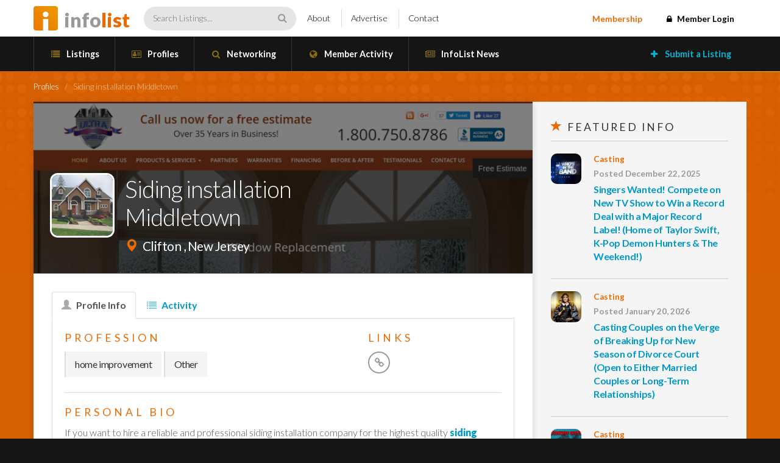

--- FILE ---
content_type: text/html; charset=UTF-8
request_url: https://infolist.com/profile/siding-installation-middletown/
body_size: 13878
content:
<!DOCTYPE html>
<html lang="en-US" class="no-js">

<head>
	<meta charset="UTF-8">
	<meta name="viewport" content="width=device-width, initial-scale=1">
	<meta name="google-site-verification" content="UVjJRqfEw0d2e53Pbe8lIy0O9HLVk4_9PeTSCb90P0I" />
	<link rel="profile" href="http://gmpg.org/xfn/11">

	
	<!-- Favicons -->
	<link rel="apple-touch-icon" sizes="57x57" href="https://infolist.com/apple-icon-57x57.png">
	<link rel="apple-touch-icon" sizes="60x60" href="https://infolist.com/apple-icon-60x60.png">
	<link rel="apple-touch-icon" sizes="72x72" href="https://infolist.com/apple-icon-72x72.png">
	<link rel="apple-touch-icon" sizes="76x76" href="https://infolist.com/apple-icon-76x76.png">
	<link rel="apple-touch-icon" sizes="114x114" href="https://infolist.com/apple-icon-114x114.png">
	<link rel="apple-touch-icon" sizes="120x120" href="https://infolist.com/apple-icon-120x120.png">
	<link rel="apple-touch-icon" sizes="144x144" href="https://infolist.com/apple-icon-144x144.png">
	<link rel="apple-touch-icon" sizes="152x152" href="https://infolist.com/apple-icon-152x152.png">
	<link rel="apple-touch-icon" sizes="180x180" href="https://infolist.com/apple-icon-180x180.png">
	<link rel="icon" type="image/png" sizes="192x192" href="https://infolist.com/android-icon-192x192.png">
	<link rel="icon" type="image/png" sizes="32x32" href="https://infolist.com/favicon-32x32.png">
	<link rel="icon" type="image/png" sizes="96x96" href="https://infolist.com/favicon-96x96.png">
	<link rel="icon" type="image/png" sizes="16x16" href="https://infolist.com/favicon-16x16.png">
	<link rel="manifest" href="https://infolist.com/manifest.json">
	<meta name="msapplication-TileColor" content="#ffffff">
	<meta name="msapplication-TileImage" content="https://infolist.com/ms-icon-144x144.png">
	<meta name="theme-color" content="#ffffff">

	<link href="https://infolist.com/wp-content/themes/infolist/css/bootstrap.min.css" rel="stylesheet">
	<link href="https://infolist.com/wp-content/themes/infolist/css/magnific-popup.css" rel="stylesheet">
	<link href="https://infolist.com/wp-content/themes/infolist/css/flaticon.css" rel="stylesheet">

	<link href="https://fonts.googleapis.com/css?family=Lato:100,300,400,700,900" rel="stylesheet">
	<link href="https://netdna.bootstrapcdn.com/font-awesome/4.7.0/css/font-awesome.css" rel="stylesheet">

	<!-- HTML5 Shim and Respond.js IE8 support of HTML5 elements and media queries -->
	<!-- WARNING: Respond.js doesn't work if you view the page via file:// -->
	<!--[if lt IE 9]>
	    <script src="https://oss.maxcdn.com/libs/html5shiv/3.7.0/html5shiv.js"></script>
	    <script src="https://oss.maxcdn.com/libs/respond.js/1.3.0/respond.min.js"></script>
	<![endif]-->

	<!-- Include JS in header to avoid plugin conflicts -->
	<script type="text/javascript" src="https://code.jquery.com/jquery.js"></script>
	<script type="text/javascript" src="https://infolist.com/wp-content/themes/infolist/js/bootstrap.min.js"></script>
	<script type="text/javascript" src="https://infolist.com/wp-content/themes/infolist/js/jquery.cycle2.min.js"></script>
	<script type="text/javascript" src="https://infolist.com/wp-content/themes/infolist/js/jquery.cycle2.swipe.min.js"></script>
	<script type="text/javascript" src="https://infolist.com/wp-content/themes/infolist/js/jquery.cycle2.video.min.js"></script>
	<script type="text/javascript" src="https://infolist.com/wp-content/themes/infolist/js/jquery.magnific-popup.min.js"></script>
	<script type="text/javascript" src="https://infolist.com/wp-content/themes/infolist/js/infolist.js"></script>

	
	<!-- MAIN WP Head hook -->
	<script>(function(html){html.className = html.className.replace(/\bno-js\b/,'js')})(document.documentElement);</script>
<meta name='robots' content='index, follow, max-image-preview:large, max-snippet:-1, max-video-preview:-1' />

	<!-- This site is optimized with the Yoast SEO plugin v22.7 - https://yoast.com/wordpress/plugins/seo/ -->
	<title>Siding installation Middletown - InfoList</title>
	<link rel="canonical" href="https://infolist.com/profile/siding-installation-middletown/" />
	<meta property="og:locale" content="en_US" />
	<meta property="og:type" content="article" />
	<meta property="og:title" content="Siding installation Middletown - InfoList" />
	<meta property="og:url" content="https://infolist.com/profile/siding-installation-middletown/" />
	<meta property="og:site_name" content="InfoList" />
	<meta property="article:modified_time" content="2019-07-09T06:13:28+00:00" />
	<meta name="twitter:card" content="summary_large_image" />
	<script type="application/ld+json" class="yoast-schema-graph">{"@context":"https://schema.org","@graph":[{"@type":"WebPage","@id":"https://infolist.com/profile/siding-installation-middletown/","url":"https://infolist.com/profile/siding-installation-middletown/","name":"Siding installation Middletown - InfoList","isPartOf":{"@id":"https://infolist.com/#website"},"datePublished":"2019-05-16T12:29:45+00:00","dateModified":"2019-07-09T06:13:28+00:00","breadcrumb":{"@id":"https://infolist.com/profile/siding-installation-middletown/#breadcrumb"},"inLanguage":"en-US","potentialAction":[{"@type":"ReadAction","target":["https://infolist.com/profile/siding-installation-middletown/"]}]},{"@type":"BreadcrumbList","@id":"https://infolist.com/profile/siding-installation-middletown/#breadcrumb","itemListElement":[{"@type":"ListItem","position":1,"name":"Home","item":"https://infolist.com/"},{"@type":"ListItem","position":2,"name":"Profiles","item":"https://infolist.com/profile/"},{"@type":"ListItem","position":3,"name":"Siding installation Middletown"}]},{"@type":"WebSite","@id":"https://infolist.com/#website","url":"https://infolist.com/","name":"InfoList","description":"Entertainment Industry Opportunities, Events and Information","potentialAction":[{"@type":"SearchAction","target":{"@type":"EntryPoint","urlTemplate":"https://infolist.com/?s={search_term_string}"},"query-input":"required name=search_term_string"}],"inLanguage":"en-US"}]}</script>
	<!-- / Yoast SEO plugin. -->


<link rel='dns-prefetch' href='//js.stripe.com' />
<link rel='dns-prefetch' href='//fonts.googleapis.com' />
<link rel="alternate" type="application/rss+xml" title="InfoList &raquo; Feed" href="https://infolist.com/feed/" />
<link rel="alternate" type="application/rss+xml" title="InfoList &raquo; Comments Feed" href="https://infolist.com/comments/feed/" />
<script type="text/javascript">
/* <![CDATA[ */
window._wpemojiSettings = {"baseUrl":"https:\/\/s.w.org\/images\/core\/emoji\/15.0.3\/72x72\/","ext":".png","svgUrl":"https:\/\/s.w.org\/images\/core\/emoji\/15.0.3\/svg\/","svgExt":".svg","source":{"concatemoji":"https:\/\/infolist.com\/wp-includes\/js\/wp-emoji-release.min.js?ver=6.5.7"}};
/*! This file is auto-generated */
!function(i,n){var o,s,e;function c(e){try{var t={supportTests:e,timestamp:(new Date).valueOf()};sessionStorage.setItem(o,JSON.stringify(t))}catch(e){}}function p(e,t,n){e.clearRect(0,0,e.canvas.width,e.canvas.height),e.fillText(t,0,0);var t=new Uint32Array(e.getImageData(0,0,e.canvas.width,e.canvas.height).data),r=(e.clearRect(0,0,e.canvas.width,e.canvas.height),e.fillText(n,0,0),new Uint32Array(e.getImageData(0,0,e.canvas.width,e.canvas.height).data));return t.every(function(e,t){return e===r[t]})}function u(e,t,n){switch(t){case"flag":return n(e,"\ud83c\udff3\ufe0f\u200d\u26a7\ufe0f","\ud83c\udff3\ufe0f\u200b\u26a7\ufe0f")?!1:!n(e,"\ud83c\uddfa\ud83c\uddf3","\ud83c\uddfa\u200b\ud83c\uddf3")&&!n(e,"\ud83c\udff4\udb40\udc67\udb40\udc62\udb40\udc65\udb40\udc6e\udb40\udc67\udb40\udc7f","\ud83c\udff4\u200b\udb40\udc67\u200b\udb40\udc62\u200b\udb40\udc65\u200b\udb40\udc6e\u200b\udb40\udc67\u200b\udb40\udc7f");case"emoji":return!n(e,"\ud83d\udc26\u200d\u2b1b","\ud83d\udc26\u200b\u2b1b")}return!1}function f(e,t,n){var r="undefined"!=typeof WorkerGlobalScope&&self instanceof WorkerGlobalScope?new OffscreenCanvas(300,150):i.createElement("canvas"),a=r.getContext("2d",{willReadFrequently:!0}),o=(a.textBaseline="top",a.font="600 32px Arial",{});return e.forEach(function(e){o[e]=t(a,e,n)}),o}function t(e){var t=i.createElement("script");t.src=e,t.defer=!0,i.head.appendChild(t)}"undefined"!=typeof Promise&&(o="wpEmojiSettingsSupports",s=["flag","emoji"],n.supports={everything:!0,everythingExceptFlag:!0},e=new Promise(function(e){i.addEventListener("DOMContentLoaded",e,{once:!0})}),new Promise(function(t){var n=function(){try{var e=JSON.parse(sessionStorage.getItem(o));if("object"==typeof e&&"number"==typeof e.timestamp&&(new Date).valueOf()<e.timestamp+604800&&"object"==typeof e.supportTests)return e.supportTests}catch(e){}return null}();if(!n){if("undefined"!=typeof Worker&&"undefined"!=typeof OffscreenCanvas&&"undefined"!=typeof URL&&URL.createObjectURL&&"undefined"!=typeof Blob)try{var e="postMessage("+f.toString()+"("+[JSON.stringify(s),u.toString(),p.toString()].join(",")+"));",r=new Blob([e],{type:"text/javascript"}),a=new Worker(URL.createObjectURL(r),{name:"wpTestEmojiSupports"});return void(a.onmessage=function(e){c(n=e.data),a.terminate(),t(n)})}catch(e){}c(n=f(s,u,p))}t(n)}).then(function(e){for(var t in e)n.supports[t]=e[t],n.supports.everything=n.supports.everything&&n.supports[t],"flag"!==t&&(n.supports.everythingExceptFlag=n.supports.everythingExceptFlag&&n.supports[t]);n.supports.everythingExceptFlag=n.supports.everythingExceptFlag&&!n.supports.flag,n.DOMReady=!1,n.readyCallback=function(){n.DOMReady=!0}}).then(function(){return e}).then(function(){var e;n.supports.everything||(n.readyCallback(),(e=n.source||{}).concatemoji?t(e.concatemoji):e.wpemoji&&e.twemoji&&(t(e.twemoji),t(e.wpemoji)))}))}((window,document),window._wpemojiSettings);
/* ]]> */
</script>
<style id='wp-emoji-styles-inline-css' type='text/css'>

	img.wp-smiley, img.emoji {
		display: inline !important;
		border: none !important;
		box-shadow: none !important;
		height: 1em !important;
		width: 1em !important;
		margin: 0 0.07em !important;
		vertical-align: -0.1em !important;
		background: none !important;
		padding: 0 !important;
	}
</style>
<link rel='stylesheet' id='wp-block-library-css' href='https://infolist.com/wp-includes/css/dist/block-library/style.min.css?ver=1.0' type='text/css' media='all' />
<style id='bp-login-form-style-inline-css' type='text/css'>
.widget_bp_core_login_widget .bp-login-widget-user-avatar{float:left}.widget_bp_core_login_widget .bp-login-widget-user-links{margin-left:70px}#bp-login-widget-form label{display:block;font-weight:600;margin:15px 0 5px;width:auto}#bp-login-widget-form input[type=password],#bp-login-widget-form input[type=text]{background-color:#fafafa;border:1px solid #d6d6d6;border-radius:0;font:inherit;font-size:100%;padding:.5em;width:100%}#bp-login-widget-form .bp-login-widget-register-link,#bp-login-widget-form .login-submit{display:inline;width:-moz-fit-content;width:fit-content}#bp-login-widget-form .bp-login-widget-register-link{margin-left:1em}#bp-login-widget-form .bp-login-widget-register-link a{filter:invert(1)}#bp-login-widget-form .bp-login-widget-pwd-link{font-size:80%}

</style>
<style id='bp-member-style-inline-css' type='text/css'>
[data-type="bp/member"] input.components-placeholder__input{border:1px solid #757575;border-radius:2px;flex:1 1 auto;padding:6px 8px}.bp-block-member{position:relative}.bp-block-member .member-content{display:flex}.bp-block-member .user-nicename{display:block}.bp-block-member .user-nicename a{border:none;color:currentColor;text-decoration:none}.bp-block-member .bp-profile-button{width:100%}.bp-block-member .bp-profile-button a.button{bottom:10px;display:inline-block;margin:18px 0 0;position:absolute;right:0}.bp-block-member.has-cover .item-header-avatar,.bp-block-member.has-cover .member-content,.bp-block-member.has-cover .member-description{z-index:2}.bp-block-member.has-cover .member-content,.bp-block-member.has-cover .member-description{padding-top:75px}.bp-block-member.has-cover .bp-member-cover-image{background-color:#c5c5c5;background-position:top;background-repeat:no-repeat;background-size:cover;border:0;display:block;height:150px;left:0;margin:0;padding:0;position:absolute;top:0;width:100%;z-index:1}.bp-block-member img.avatar{height:auto;width:auto}.bp-block-member.avatar-none .item-header-avatar{display:none}.bp-block-member.avatar-none.has-cover{min-height:200px}.bp-block-member.avatar-full{min-height:150px}.bp-block-member.avatar-full .item-header-avatar{width:180px}.bp-block-member.avatar-thumb .member-content{align-items:center;min-height:50px}.bp-block-member.avatar-thumb .item-header-avatar{width:70px}.bp-block-member.avatar-full.has-cover{min-height:300px}.bp-block-member.avatar-full.has-cover .item-header-avatar{width:200px}.bp-block-member.avatar-full.has-cover img.avatar{background:hsla(0,0%,100%,.8);border:2px solid #fff;margin-left:20px}.bp-block-member.avatar-thumb.has-cover .item-header-avatar{padding-top:75px}.entry .entry-content .bp-block-member .user-nicename a{border:none;color:currentColor;text-decoration:none}

</style>
<style id='bp-members-style-inline-css' type='text/css'>
[data-type="bp/members"] .components-placeholder.is-appender{min-height:0}[data-type="bp/members"] .components-placeholder.is-appender .components-placeholder__label:empty{display:none}[data-type="bp/members"] .components-placeholder input.components-placeholder__input{border:1px solid #757575;border-radius:2px;flex:1 1 auto;padding:6px 8px}[data-type="bp/members"].avatar-none .member-description{width:calc(100% - 44px)}[data-type="bp/members"].avatar-full .member-description{width:calc(100% - 224px)}[data-type="bp/members"].avatar-thumb .member-description{width:calc(100% - 114px)}[data-type="bp/members"] .member-content{position:relative}[data-type="bp/members"] .member-content .is-right{position:absolute;right:2px;top:2px}[data-type="bp/members"] .columns-2 .member-content .member-description,[data-type="bp/members"] .columns-3 .member-content .member-description,[data-type="bp/members"] .columns-4 .member-content .member-description{padding-left:44px;width:calc(100% - 44px)}[data-type="bp/members"] .columns-3 .is-right{right:-10px}[data-type="bp/members"] .columns-4 .is-right{right:-50px}.bp-block-members.is-grid{display:flex;flex-wrap:wrap;padding:0}.bp-block-members.is-grid .member-content{margin:0 1.25em 1.25em 0;width:100%}@media(min-width:600px){.bp-block-members.columns-2 .member-content{width:calc(50% - .625em)}.bp-block-members.columns-2 .member-content:nth-child(2n){margin-right:0}.bp-block-members.columns-3 .member-content{width:calc(33.33333% - .83333em)}.bp-block-members.columns-3 .member-content:nth-child(3n){margin-right:0}.bp-block-members.columns-4 .member-content{width:calc(25% - .9375em)}.bp-block-members.columns-4 .member-content:nth-child(4n){margin-right:0}}.bp-block-members .member-content{display:flex;flex-direction:column;padding-bottom:1em;text-align:center}.bp-block-members .member-content .item-header-avatar,.bp-block-members .member-content .member-description{width:100%}.bp-block-members .member-content .item-header-avatar{margin:0 auto}.bp-block-members .member-content .item-header-avatar img.avatar{display:inline-block}@media(min-width:600px){.bp-block-members .member-content{flex-direction:row;text-align:left}.bp-block-members .member-content .item-header-avatar,.bp-block-members .member-content .member-description{width:auto}.bp-block-members .member-content .item-header-avatar{margin:0}}.bp-block-members .member-content .user-nicename{display:block}.bp-block-members .member-content .user-nicename a{border:none;color:currentColor;text-decoration:none}.bp-block-members .member-content time{color:#767676;display:block;font-size:80%}.bp-block-members.avatar-none .item-header-avatar{display:none}.bp-block-members.avatar-full{min-height:190px}.bp-block-members.avatar-full .item-header-avatar{width:180px}.bp-block-members.avatar-thumb .member-content{min-height:80px}.bp-block-members.avatar-thumb .item-header-avatar{width:70px}.bp-block-members.columns-2 .member-content,.bp-block-members.columns-3 .member-content,.bp-block-members.columns-4 .member-content{display:block;text-align:center}.bp-block-members.columns-2 .member-content .item-header-avatar,.bp-block-members.columns-3 .member-content .item-header-avatar,.bp-block-members.columns-4 .member-content .item-header-avatar{margin:0 auto}.bp-block-members img.avatar{height:auto;max-width:-moz-fit-content;max-width:fit-content;width:auto}.bp-block-members .member-content.has-activity{align-items:center}.bp-block-members .member-content.has-activity .item-header-avatar{padding-right:1em}.bp-block-members .member-content.has-activity .wp-block-quote{margin-bottom:0;text-align:left}.bp-block-members .member-content.has-activity .wp-block-quote cite a,.entry .entry-content .bp-block-members .user-nicename a{border:none;color:currentColor;text-decoration:none}

</style>
<style id='bp-dynamic-members-style-inline-css' type='text/css'>
.bp-dynamic-block-container .item-options{font-size:.5em;margin:0 0 1em;padding:1em 0}.bp-dynamic-block-container .item-options a.selected{font-weight:600}.bp-dynamic-block-container ul.item-list{list-style:none;margin:1em 0;padding-left:0}.bp-dynamic-block-container ul.item-list li{margin-bottom:1em}.bp-dynamic-block-container ul.item-list li:after,.bp-dynamic-block-container ul.item-list li:before{content:" ";display:table}.bp-dynamic-block-container ul.item-list li:after{clear:both}.bp-dynamic-block-container ul.item-list li .item-avatar{float:left;width:60px}.bp-dynamic-block-container ul.item-list li .item{margin-left:70px}

</style>
<style id='bp-online-members-style-inline-css' type='text/css'>
.widget_bp_core_whos_online_widget .avatar-block,[data-type="bp/online-members"] .avatar-block{display:flex;flex-flow:row wrap}.widget_bp_core_whos_online_widget .avatar-block img,[data-type="bp/online-members"] .avatar-block img{margin:.5em}

</style>
<style id='bp-active-members-style-inline-css' type='text/css'>
.widget_bp_core_recently_active_widget .avatar-block,[data-type="bp/active-members"] .avatar-block{display:flex;flex-flow:row wrap}.widget_bp_core_recently_active_widget .avatar-block img,[data-type="bp/active-members"] .avatar-block img{margin:.5em}

</style>
<style id='bp-latest-activities-style-inline-css' type='text/css'>
.bp-latest-activities .components-flex.components-select-control select[multiple]{height:auto;padding:0 8px}.bp-latest-activities .components-flex.components-select-control select[multiple]+.components-input-control__suffix svg{display:none}.bp-latest-activities-block a,.entry .entry-content .bp-latest-activities-block a{border:none;text-decoration:none}.bp-latest-activities-block .activity-list.item-list blockquote{border:none;padding:0}.bp-latest-activities-block .activity-list.item-list blockquote .activity-item:not(.mini){box-shadow:1px 0 4px rgba(0,0,0,.15);padding:0 1em;position:relative}.bp-latest-activities-block .activity-list.item-list blockquote .activity-item:not(.mini):after,.bp-latest-activities-block .activity-list.item-list blockquote .activity-item:not(.mini):before{border-color:transparent;border-style:solid;content:"";display:block;height:0;left:15px;position:absolute;width:0}.bp-latest-activities-block .activity-list.item-list blockquote .activity-item:not(.mini):before{border-top-color:rgba(0,0,0,.15);border-width:9px;bottom:-18px;left:14px}.bp-latest-activities-block .activity-list.item-list blockquote .activity-item:not(.mini):after{border-top-color:#fff;border-width:8px;bottom:-16px}.bp-latest-activities-block .activity-list.item-list blockquote .activity-item.mini .avatar{display:inline-block;height:20px;margin-right:2px;vertical-align:middle;width:20px}.bp-latest-activities-block .activity-list.item-list footer{align-items:center;display:flex}.bp-latest-activities-block .activity-list.item-list footer img.avatar{border:none;display:inline-block;margin-right:.5em}.bp-latest-activities-block .activity-list.item-list footer .activity-time-since{font-size:90%}.bp-latest-activities-block .widget-error{border-left:4px solid #0b80a4;box-shadow:1px 0 4px rgba(0,0,0,.15)}.bp-latest-activities-block .widget-error p{padding:0 1em}

</style>
<style id='bp-friends-style-inline-css' type='text/css'>
.bp-dynamic-block-container .item-options{font-size:.5em;margin:0 0 1em;padding:1em 0}.bp-dynamic-block-container .item-options a.selected{font-weight:600}.bp-dynamic-block-container ul.item-list{list-style:none;margin:1em 0;padding-left:0}.bp-dynamic-block-container ul.item-list li{margin-bottom:1em}.bp-dynamic-block-container ul.item-list li:after,.bp-dynamic-block-container ul.item-list li:before{content:" ";display:table}.bp-dynamic-block-container ul.item-list li:after{clear:both}.bp-dynamic-block-container ul.item-list li .item-avatar{float:left;width:60px}.bp-dynamic-block-container ul.item-list li .item{margin-left:70px}

</style>
<style id='bp-sitewide-notices-style-inline-css' type='text/css'>
.bp-sitewide-notice-block .bp-screen-reader-text,[data-type="bp/sitewide-notices"] .bp-screen-reader-text{clip:rect(0 0 0 0);word-wrap:normal!important;border:0;height:1px;margin:-1px;overflow:hidden;padding:0;position:absolute;width:1px}.bp-sitewide-notice-block [data-bp-tooltip]:after,[data-type="bp/sitewide-notices"] [data-bp-tooltip]:after{word-wrap:break-word;background-color:#fff;border:1px solid #737373;border-radius:1px;box-shadow:4px 4px 8px rgba(0,0,0,.2);color:#333;content:attr(data-bp-tooltip);display:none;font-family:Helvetica Neue,Helvetica,Arial,san-serif;font-size:12px;font-weight:400;letter-spacing:normal;line-height:1.25;max-width:200px;opacity:0;padding:5px 8px;pointer-events:none;position:absolute;text-shadow:none;text-transform:none;transform:translateZ(0);transition:all 1.5s ease;visibility:hidden;white-space:nowrap;z-index:100000}.bp-sitewide-notice-block .bp-tooltip:after,[data-type="bp/sitewide-notices"] .bp-tooltip:after{left:50%;margin-top:7px;top:110%;transform:translate(-50%)}.bp-sitewide-notice-block{border-left:4px solid #ff853c;padding-left:1em;position:relative}.bp-sitewide-notice-block h2:before{background:none;border:none}.bp-sitewide-notice-block .dismiss-notice{background-color:transparent;border:1px solid #ff853c;color:#ff853c;display:block;padding:.2em .5em;position:absolute;right:.5em;top:.5em;width:-moz-fit-content;width:fit-content}.bp-sitewide-notice-block .dismiss-notice:hover{background-color:#ff853c;color:#fff}

</style>
<style id='restrict-content-pro-content-upgrade-redirect-style-inline-css' type='text/css'>
.wp-block-restrict-content-pro-content-upgrade-redirect .wp-block-button__width-25{width:calc(25% - .5rem)}.wp-block-restrict-content-pro-content-upgrade-redirect .wp-block-button__width-25 .wp-block-button__link{width:100%}.wp-block-restrict-content-pro-content-upgrade-redirect .wp-block-button__width-50{width:calc(50% - .5rem)}.wp-block-restrict-content-pro-content-upgrade-redirect .wp-block-button__width-50 .wp-block-button__link{width:100%}.wp-block-restrict-content-pro-content-upgrade-redirect .wp-block-button__width-75{width:calc(75% - .5rem)}.wp-block-restrict-content-pro-content-upgrade-redirect .wp-block-button__width-75 .wp-block-button__link{width:100%}.wp-block-restrict-content-pro-content-upgrade-redirect .wp-block-button__width-100{margin-right:0;width:100%}.wp-block-restrict-content-pro-content-upgrade-redirect .wp-block-button__width-100 .wp-block-button__link{width:100%}

</style>
<style id='classic-theme-styles-inline-css' type='text/css'>
/*! This file is auto-generated */
.wp-block-button__link{color:#fff;background-color:#32373c;border-radius:9999px;box-shadow:none;text-decoration:none;padding:calc(.667em + 2px) calc(1.333em + 2px);font-size:1.125em}.wp-block-file__button{background:#32373c;color:#fff;text-decoration:none}
</style>
<style id='global-styles-inline-css' type='text/css'>
body{--wp--preset--color--black: #000000;--wp--preset--color--cyan-bluish-gray: #abb8c3;--wp--preset--color--white: #ffffff;--wp--preset--color--pale-pink: #f78da7;--wp--preset--color--vivid-red: #cf2e2e;--wp--preset--color--luminous-vivid-orange: #ff6900;--wp--preset--color--luminous-vivid-amber: #fcb900;--wp--preset--color--light-green-cyan: #7bdcb5;--wp--preset--color--vivid-green-cyan: #00d084;--wp--preset--color--pale-cyan-blue: #8ed1fc;--wp--preset--color--vivid-cyan-blue: #0693e3;--wp--preset--color--vivid-purple: #9b51e0;--wp--preset--gradient--vivid-cyan-blue-to-vivid-purple: linear-gradient(135deg,rgba(6,147,227,1) 0%,rgb(155,81,224) 100%);--wp--preset--gradient--light-green-cyan-to-vivid-green-cyan: linear-gradient(135deg,rgb(122,220,180) 0%,rgb(0,208,130) 100%);--wp--preset--gradient--luminous-vivid-amber-to-luminous-vivid-orange: linear-gradient(135deg,rgba(252,185,0,1) 0%,rgba(255,105,0,1) 100%);--wp--preset--gradient--luminous-vivid-orange-to-vivid-red: linear-gradient(135deg,rgba(255,105,0,1) 0%,rgb(207,46,46) 100%);--wp--preset--gradient--very-light-gray-to-cyan-bluish-gray: linear-gradient(135deg,rgb(238,238,238) 0%,rgb(169,184,195) 100%);--wp--preset--gradient--cool-to-warm-spectrum: linear-gradient(135deg,rgb(74,234,220) 0%,rgb(151,120,209) 20%,rgb(207,42,186) 40%,rgb(238,44,130) 60%,rgb(251,105,98) 80%,rgb(254,248,76) 100%);--wp--preset--gradient--blush-light-purple: linear-gradient(135deg,rgb(255,206,236) 0%,rgb(152,150,240) 100%);--wp--preset--gradient--blush-bordeaux: linear-gradient(135deg,rgb(254,205,165) 0%,rgb(254,45,45) 50%,rgb(107,0,62) 100%);--wp--preset--gradient--luminous-dusk: linear-gradient(135deg,rgb(255,203,112) 0%,rgb(199,81,192) 50%,rgb(65,88,208) 100%);--wp--preset--gradient--pale-ocean: linear-gradient(135deg,rgb(255,245,203) 0%,rgb(182,227,212) 50%,rgb(51,167,181) 100%);--wp--preset--gradient--electric-grass: linear-gradient(135deg,rgb(202,248,128) 0%,rgb(113,206,126) 100%);--wp--preset--gradient--midnight: linear-gradient(135deg,rgb(2,3,129) 0%,rgb(40,116,252) 100%);--wp--preset--font-size--small: 13px;--wp--preset--font-size--medium: 20px;--wp--preset--font-size--large: 36px;--wp--preset--font-size--x-large: 42px;--wp--preset--spacing--20: 0.44rem;--wp--preset--spacing--30: 0.67rem;--wp--preset--spacing--40: 1rem;--wp--preset--spacing--50: 1.5rem;--wp--preset--spacing--60: 2.25rem;--wp--preset--spacing--70: 3.38rem;--wp--preset--spacing--80: 5.06rem;--wp--preset--shadow--natural: 6px 6px 9px rgba(0, 0, 0, 0.2);--wp--preset--shadow--deep: 12px 12px 50px rgba(0, 0, 0, 0.4);--wp--preset--shadow--sharp: 6px 6px 0px rgba(0, 0, 0, 0.2);--wp--preset--shadow--outlined: 6px 6px 0px -3px rgba(255, 255, 255, 1), 6px 6px rgba(0, 0, 0, 1);--wp--preset--shadow--crisp: 6px 6px 0px rgba(0, 0, 0, 1);}:where(.is-layout-flex){gap: 0.5em;}:where(.is-layout-grid){gap: 0.5em;}body .is-layout-flex{display: flex;}body .is-layout-flex{flex-wrap: wrap;align-items: center;}body .is-layout-flex > *{margin: 0;}body .is-layout-grid{display: grid;}body .is-layout-grid > *{margin: 0;}:where(.wp-block-columns.is-layout-flex){gap: 2em;}:where(.wp-block-columns.is-layout-grid){gap: 2em;}:where(.wp-block-post-template.is-layout-flex){gap: 1.25em;}:where(.wp-block-post-template.is-layout-grid){gap: 1.25em;}.has-black-color{color: var(--wp--preset--color--black) !important;}.has-cyan-bluish-gray-color{color: var(--wp--preset--color--cyan-bluish-gray) !important;}.has-white-color{color: var(--wp--preset--color--white) !important;}.has-pale-pink-color{color: var(--wp--preset--color--pale-pink) !important;}.has-vivid-red-color{color: var(--wp--preset--color--vivid-red) !important;}.has-luminous-vivid-orange-color{color: var(--wp--preset--color--luminous-vivid-orange) !important;}.has-luminous-vivid-amber-color{color: var(--wp--preset--color--luminous-vivid-amber) !important;}.has-light-green-cyan-color{color: var(--wp--preset--color--light-green-cyan) !important;}.has-vivid-green-cyan-color{color: var(--wp--preset--color--vivid-green-cyan) !important;}.has-pale-cyan-blue-color{color: var(--wp--preset--color--pale-cyan-blue) !important;}.has-vivid-cyan-blue-color{color: var(--wp--preset--color--vivid-cyan-blue) !important;}.has-vivid-purple-color{color: var(--wp--preset--color--vivid-purple) !important;}.has-black-background-color{background-color: var(--wp--preset--color--black) !important;}.has-cyan-bluish-gray-background-color{background-color: var(--wp--preset--color--cyan-bluish-gray) !important;}.has-white-background-color{background-color: var(--wp--preset--color--white) !important;}.has-pale-pink-background-color{background-color: var(--wp--preset--color--pale-pink) !important;}.has-vivid-red-background-color{background-color: var(--wp--preset--color--vivid-red) !important;}.has-luminous-vivid-orange-background-color{background-color: var(--wp--preset--color--luminous-vivid-orange) !important;}.has-luminous-vivid-amber-background-color{background-color: var(--wp--preset--color--luminous-vivid-amber) !important;}.has-light-green-cyan-background-color{background-color: var(--wp--preset--color--light-green-cyan) !important;}.has-vivid-green-cyan-background-color{background-color: var(--wp--preset--color--vivid-green-cyan) !important;}.has-pale-cyan-blue-background-color{background-color: var(--wp--preset--color--pale-cyan-blue) !important;}.has-vivid-cyan-blue-background-color{background-color: var(--wp--preset--color--vivid-cyan-blue) !important;}.has-vivid-purple-background-color{background-color: var(--wp--preset--color--vivid-purple) !important;}.has-black-border-color{border-color: var(--wp--preset--color--black) !important;}.has-cyan-bluish-gray-border-color{border-color: var(--wp--preset--color--cyan-bluish-gray) !important;}.has-white-border-color{border-color: var(--wp--preset--color--white) !important;}.has-pale-pink-border-color{border-color: var(--wp--preset--color--pale-pink) !important;}.has-vivid-red-border-color{border-color: var(--wp--preset--color--vivid-red) !important;}.has-luminous-vivid-orange-border-color{border-color: var(--wp--preset--color--luminous-vivid-orange) !important;}.has-luminous-vivid-amber-border-color{border-color: var(--wp--preset--color--luminous-vivid-amber) !important;}.has-light-green-cyan-border-color{border-color: var(--wp--preset--color--light-green-cyan) !important;}.has-vivid-green-cyan-border-color{border-color: var(--wp--preset--color--vivid-green-cyan) !important;}.has-pale-cyan-blue-border-color{border-color: var(--wp--preset--color--pale-cyan-blue) !important;}.has-vivid-cyan-blue-border-color{border-color: var(--wp--preset--color--vivid-cyan-blue) !important;}.has-vivid-purple-border-color{border-color: var(--wp--preset--color--vivid-purple) !important;}.has-vivid-cyan-blue-to-vivid-purple-gradient-background{background: var(--wp--preset--gradient--vivid-cyan-blue-to-vivid-purple) !important;}.has-light-green-cyan-to-vivid-green-cyan-gradient-background{background: var(--wp--preset--gradient--light-green-cyan-to-vivid-green-cyan) !important;}.has-luminous-vivid-amber-to-luminous-vivid-orange-gradient-background{background: var(--wp--preset--gradient--luminous-vivid-amber-to-luminous-vivid-orange) !important;}.has-luminous-vivid-orange-to-vivid-red-gradient-background{background: var(--wp--preset--gradient--luminous-vivid-orange-to-vivid-red) !important;}.has-very-light-gray-to-cyan-bluish-gray-gradient-background{background: var(--wp--preset--gradient--very-light-gray-to-cyan-bluish-gray) !important;}.has-cool-to-warm-spectrum-gradient-background{background: var(--wp--preset--gradient--cool-to-warm-spectrum) !important;}.has-blush-light-purple-gradient-background{background: var(--wp--preset--gradient--blush-light-purple) !important;}.has-blush-bordeaux-gradient-background{background: var(--wp--preset--gradient--blush-bordeaux) !important;}.has-luminous-dusk-gradient-background{background: var(--wp--preset--gradient--luminous-dusk) !important;}.has-pale-ocean-gradient-background{background: var(--wp--preset--gradient--pale-ocean) !important;}.has-electric-grass-gradient-background{background: var(--wp--preset--gradient--electric-grass) !important;}.has-midnight-gradient-background{background: var(--wp--preset--gradient--midnight) !important;}.has-small-font-size{font-size: var(--wp--preset--font-size--small) !important;}.has-medium-font-size{font-size: var(--wp--preset--font-size--medium) !important;}.has-large-font-size{font-size: var(--wp--preset--font-size--large) !important;}.has-x-large-font-size{font-size: var(--wp--preset--font-size--x-large) !important;}
.wp-block-navigation a:where(:not(.wp-element-button)){color: inherit;}
:where(.wp-block-post-template.is-layout-flex){gap: 1.25em;}:where(.wp-block-post-template.is-layout-grid){gap: 1.25em;}
:where(.wp-block-columns.is-layout-flex){gap: 2em;}:where(.wp-block-columns.is-layout-grid){gap: 2em;}
.wp-block-pullquote{font-size: 1.5em;line-height: 1.6;}
</style>
<link rel='stylesheet' id='wp-pagenavi-css' href='https://infolist.com/wp-content/plugins/wp-pagenavi/pagenavi-css.css?ver=1.0' type='text/css' media='all' />
<link rel='stylesheet' id='infolist-fonts-css' href='https://fonts.googleapis.com/css?family=Merriweather%3A400%2C700%2C900%2C400italic%2C700italic%2C900italic%7CMontserrat%3A400%2C700%7CInconsolata%3A400&#038;subset=latin%2Clatin-ext' type='text/css' media='all' />
<link rel='stylesheet' id='genericons-css' href='https://infolist.com/wp-content/themes/infolist/genericons/genericons.css?ver=1.0' type='text/css' media='all' />
<link rel='stylesheet' id='infolist-style-css' href='https://infolist.com/wp-content/themes/infolist/style.css?ver=1.0' type='text/css' media='all' />
<!--[if lt IE 10]>
<link rel='stylesheet' id='infolist-ie-css' href='https://infolist.com/wp-content/themes/infolist/css/ie.css?ver=1.0' type='text/css' media='all' />
<![endif]-->
<!--[if lt IE 9]>
<link rel='stylesheet' id='infolist-ie8-css' href='https://infolist.com/wp-content/themes/infolist/css/ie8.css?ver=1.0' type='text/css' media='all' />
<![endif]-->
<!--[if lt IE 8]>
<link rel='stylesheet' id='infolist-ie7-css' href='https://infolist.com/wp-content/themes/infolist/css/ie7.css?ver=1.0' type='text/css' media='all' />
<![endif]-->
<link rel='stylesheet' id='bp_toolkit-css' href='https://infolist.com/wp-content/plugins/bp-toolkit-pro/public/css/bp-toolkit-public.css?ver=1.0' type='text/css' media='all' />
<script type="text/javascript" src="https://infolist.com/wp-includes/js/jquery/jquery.min.js?ver=3.7.1" id="jquery-core-js"></script>
<script type="text/javascript" src="https://infolist.com/wp-includes/js/jquery/jquery-migrate.min.js?ver=3.4.1" id="jquery-migrate-js"></script>
<script type="text/javascript" src="https://infolist.com/wp-content/plugins/bp-activity-shortcode/assets/js/bpas-loadmore.js?ver=6.5.7" id="bpas-loadmore-js-js"></script>
<!--[if lt IE 9]>
<script type="text/javascript" src="https://infolist.com/wp-content/themes/infolist/js/html5.js?ver=3.7.3" id="infolist-html5-js"></script>
<![endif]-->
<script type="text/javascript" id="favorites-js-extra">
/* <![CDATA[ */
var favorites_data = {"ajaxurl":"https:\/\/infolist.com\/wp-admin\/admin-ajax.php","nonce":"aab8ddb7ad","favorite":"<i class=\"fa fa-check icon-left\"><\/i> Save Listing","favorited":"<i class=\"fa fa-times-circle icon-left\"><\/i> Un-save Listing","includecount":"","indicate_loading":"1","loading_text":"Loading","loading_image":"","loading_image_active":"","loading_image_preload":"","cache_enabled":"1","button_options":{"button_type":"custom","custom_colors":false,"box_shadow":false,"include_count":false,"default":{"background_default":false,"border_default":false,"text_default":false,"icon_default":false,"count_default":false},"active":{"background_active":false,"border_active":false,"text_active":false,"icon_active":false,"count_active":false}},"authentication_modal_content":"<p>Please login to add favorites.<\/p>\n<p><a href=\"#\" data-favorites-modal-close>Dismiss this notice<\/a><\/p>\n","authentication_redirect":"","dev_mode":"","logged_in":"","user_id":"0","authentication_redirect_url":"https:\/\/infolist.com\/login\/"};
/* ]]> */
</script>
<script type="text/javascript" src="https://infolist.com/wp-content/plugins/favorites/assets/js/favorites.min.js?ver=2.3.4" id="favorites-js"></script>
<script type="text/javascript" src="https://js.stripe.com/v3/?ver=3" id="stripe-js-v3-js"></script>
<script type="text/javascript" id="rcp-stripe-js-extra">
/* <![CDATA[ */
var rcpStripe = {"keys":{"publishable":"pk_live_EVzhtwfmUrPkoY8wbr0ArsWo"},"errors":{"api_key_expired":"Payment gateway connection error.","card_declined":"The card has been declined.","email_invalid":"Invalid email address. Please enter a valid email address and try again.","expired_card":"This card has expired. Please try again with a different payment method.","incorrect_address":"The supplied billing address is incorrect. Please check the card's address or try again with a different card.","incorrect_cvc":"The card's security code is incorrect. Please check the security code or try again with a different card.","incorrect_number":"The card number is incorrect. Please check the card number or try again with a different card.","invalid_number":"The card number is incorrect. Please check the card number or try again with a different card.","incorrect_zip":"The card's postal code is incorrect. Please check the postal code or try again with a different card.","postal_code_invalid":"The card's postal code is incorrect. Please check the postal code or try again with a different card.","invalid_cvc":"The card's security code is invalid. Please check the security code or try again with a different card.","invalid_expiry_month":"The card's expiration month is incorrect.","invalid_expiry_year":"The card's expiration year is incorrect.","payment_intent_authentication_failure":"Authentication failure.","payment_intent_incompatible_payment_method":"This payment method is invalid.","payment_intent_payment_attempt_failed":"Payment attempt failed.","setup_intent_authentication_failure":"Setup attempt failed."},"formatting":{"currencyMultiplier":100},"elementsConfig":null};
/* ]]> */
</script>
<script type="text/javascript" src="https://infolist.com/wp-content/plugins/restrict-content-pro/core/includes/gateways/stripe/js/stripe.min.js?ver=3.5.41" id="rcp-stripe-js"></script>
<script type="text/javascript" src="https://infolist.com/wp-content/plugins/restrict-content-pro/core/includes/gateways/stripe/js/register.min.js?ver=3.5.41" id="rcp-stripe-register-js"></script>
<link rel="https://api.w.org/" href="https://infolist.com/wp-json/" /><link rel="alternate" type="application/json" href="https://infolist.com/wp-json/wp/v2/profile/11058" /><link rel="EditURI" type="application/rsd+xml" title="RSD" href="https://infolist.com/xmlrpc.php?rsd" />
<meta name="generator" content="WordPress 6.5.7" />
<link rel='shortlink' href='https://infolist.com/?p=11058' />
<link rel="alternate" type="application/json+oembed" href="https://infolist.com/wp-json/oembed/1.0/embed?url=https%3A%2F%2Finfolist.com%2Fprofile%2Fsiding-installation-middletown%2F" />
<link rel="alternate" type="text/xml+oembed" href="https://infolist.com/wp-json/oembed/1.0/embed?url=https%3A%2F%2Finfolist.com%2Fprofile%2Fsiding-installation-middletown%2F&#038;format=xml" />

	<script type="text/javascript">var ajaxurl = 'https://infolist.com/wp-admin/admin-ajax.php';</script>

<meta name="et-api-version" content="v1"><meta name="et-api-origin" content="https://infolist.com"><link rel="https://theeventscalendar.com/" href="https://infolist.com/wp-json/tribe/tickets/v1/" />		<style type="text/css" id="wp-custom-css">
			.hidden-website { display:none !important; }		</style>
		
	<!-- Google Adsense -->
	<script async src="//pagead2.googlesyndication.com/pagead/js/adsbygoogle.js"></script>
	<script>
		(adsbygoogle = window.adsbygoogle || []).push({
			google_ad_client: "ca-pub-2499777588894602",
			enable_page_level_ads: true
		});
	</script>

	<!-- Global site tag (gtag.js) - Google Analytics -->
	<script async src="https://www.googletagmanager.com/gtag/js?id=UA-120395567-1"></script>
	<script>
		window.dataLayer = window.dataLayer || [];

		function gtag() {
			dataLayer.push(arguments);
		}
		gtag('js', new Date());

		gtag('config', 'UA-120395567-1');
	</script>


	<style type="text/css">
		/* over-ride the default WP admin bar styling */
		html {
			margin: 0 !important;
		}

		#wpadminbar {
			display: none !important;
		}

			</style>
</head>

<body class="bp-legacy profile-template-default single single-profile postid-11058 tribe-no-js group-blog tribe-theme-infolist">
	<div class="site-header">
		<div class="header-top">
			<div class="container header-container">
				<a href="https://infolist.com" class="header-brand hidden-app">
					<span class="brand-icon"><img src="https://infolist.com/wp-content/themes/infolist/images/infolist-logo-icon.png" /></span>
					info<span class="brand-list">list</span>
					<sup class="brand-tagline">Entertainment Industry Opportunities, Events and Information</sup>
				</a>
				<a href="/?app=true" class="header-brand hidden-website">
					<span class="brand-icon"><img src="https://infolist.com/wp-content/themes/infolist/images/infolist-logo-icon.png" /></span>
					info<span class="brand-list">list</span>
					<sup class="brand-tagline">Entertainment Industry Opportunities, Events and Information</sup>
				</a>


				<div class="header-search">
					<form role="search" method="get" action="https://infolist.com">
						<input type="search" class="search-field" placeholder="Search Listings..." value="" name="s" title="Search for:">
						<input type="hidden" name="post_type" value="listing" />
						<button type="submit" class="search-button"><i class="fa fa-search"></i></button>
					</form>
				</div>
				<!--/.header-search-->
				<a href="#search-modal" class="header-mobile-search" data-toggle="modal">Search <i class="fa fa-search"></i></a>

				<ul class="top-nav">
					<li><a href="https://infolist.com/about/">About</a></li>
					<li><a href="https://infolist.com/advertise/">Advertise</a></li>
					<li><a href="https://infolist.com/contact/">Contact</a></li>
				</ul>

				<ul class="member-utility">
											<li><a href="https://infolist.com/membership/" class="utility-cta">Membership</a></li>
						<li><a href="https://infolist.com/login" class="utility-login"><i class="fa fa-lock icon-left"></i> Member Login</a></li>
									</ul>
			</div>
			<!--/.container-->
		</div>
		<!--/.header-top-->
		<div class="header-nav">
			<div class="container header-container">
				<ul class="nav-main">
					<li>
						<a href="https://infolist.com/listings/"><i class="fa fa-list"></i> Listings</a>
						<ul class="main-dropdown dropown-listings">
							<li><a href="https://infolist.com/listings/">All Listings</a></li>
							<li><a href="https://infolist.com/listing-category/casting-info/">Castings <i class="flaticon-clapperboard"></i></a></li>
							<li><a href="https://infolist.com/listing-category/events/">Events <i class="glyphicon glyphicon-calendar"></i></a></li>
							<li><a href="https://infolist.com/listing-category/general-info/">General Info <i class="fa fa-info-circle"></i></a></li>
							<li><a href="https://infolist.com/listing-category/jobs-opportunities/">Jobs <i class="glyphicon glyphicon-list-alt"></i></a></li>
							<li><a href="https://infolist.com/listing-category/modeling-info/">Modeling <i class="fa fa-camera"></i></a></li>
							<li><a href="https://infolist.com/listing-category/music-industry/">Music <i class="fa fa-music"></i></a></li>
							<li><a href="https://infolist.com/listing-category/non-industry-fun-events-only/">Non-Industry / Fun <i class="flaticon-megaphone"></i></a></li>
						</ul>
					</li>
					<li><a href="https://infolist.com/profiles/"><i class="fa fa-address-card-o"></i> Profiles</a></li>
					<li>
						<a href="https://infolist.com/profile-search/"><i class="fa fa-search"></i> Networking</a>
						<ul class="main-dropdown dropown-networking">
							<li><a href="https://infolist.com/profile-search/">Profile Search <i class="glyphicon glyphicon-user"></i></a></li>
							<li><a href="https://infolist.com/search-by-location/">Search Profiles by Location <i class="glyphicon glyphicon-map-marker"></i></a></li>
							<li><a href="https://infolist.com/search-by-event/">Search Profiles by Event <i class="glyphicon glyphicon-calendar"></i></a></li>

						</ul>
					</li>
					<li><a href="https://infolist.com/activity/"><i class="fa fa-globe"></i> Member Activity</a></li>
					<li><a href="https://infolist.com/news/"><i class="fa fa-newspaper-o"></i> InfoList News</a></li>
										<li class="nav-cta"><a href="https://infolist.com/submit-listing/"><i class="fa fa-plus icon-left"></i> Submit a Listing</a></li>
				</ul>
			</div>
			<!--/.container-->
		</div>
		<!--/.header-nav-->
		<a href="#" class="header-mobile-navicon js-mobile-navicon">
			<span class="navicon-text">Menu</span>
			<span class="navicon-bars"></span>
		</a>
	</div>
	<!--/.site-header-->

	<div class="gradient-bar bar-1"></div>

	<!-- create membership level div id for targeting -->
	<div id="membership-level-">
<div id="primary" class="content-area">
	<div id="main" class="site-main" role="main">

		
			<div class="page-section section-main section-slim">
				<div class="container">
					<div class="breadcrumb">
						<a href="https://infolist.com/profiles/">Profiles</a>
						&nbsp; / &nbsp;
						<span>Siding installation Middletown</span>
					</div>
					<!--/.breadcrumb-->
										<div class="column-section">
						<div class="section-content">
							<div class="post-header header-hero">
								
								<div class="header-image" style="background-image: url(https://infolist.com/wp-content/uploads/2019/05/ultrashieldwindowsandsiding.png);"></div>

								<div class="header-overlay">
									<div class="overlay-content">
										<div class="profile-photo">
																							<img src="https://infolist.com/wp-content/uploads/2019/07/ultrashieldwindowsandsiding-1_150x150_acf_cropped.jpg" />
																					</div>
										<!--/.profile-photo-->
										<h1>Siding installation Middletown</h1>

																					<h5 class="profile-label color-white">
												<i class="glyphicon glyphicon-map-marker icon-left color-orange"></i>
																									Clifton , New Jersey																							</h5>
										
																			</div>
									<!--/.overlay-content-->
								</div>
								<!--/.header-overlay-->
							</div>
							<!--/.post-header-->

							
								<ul class="nav nav-tabs" role="tablist">
									<li class="active"><a href="#profile" data-toggle="tab"><i class="glyphicon glyphicon-user"></i> Profile Info</a></li>
									<li><a href="#activity" data-toggle="tab"><i class="fa fa-list"></i> Activity</a></li>
								</ul>

								<div class="tab-content">
									<!-- START profile tab -->
									<div class="tab-pane fade in active" id="profile">
										<div class="row">
											<div class="col-md-8">
												<div class="profile-section">
													<h6 class="caps spaced-5 color-orange">Profession</h6>
																																																								
																																																<h3 class="label-role">home improvement</h3>
																																																																														<h3 class="label-role">Other</h3>
																													
																									</div>
												<!--/.profile-section-->
											</div>
											<!--/.col-md-8-->
											<div class="col-md-4">
																									<div class="profile-section">
														<h6 class="caps spaced-5 color-orange">Links</h6>
														<ul class="social-nav">
																															<li><a href="http://ultrashieldwindowsandsiding.com/" target="_blank" class="js-tooltip" title="Personal Website"><i class="fa fa-link"></i></a></li>
																																																																																																								</ul>
													</div>
													<!--/.profile-section-->
																							</div>
											<!--/.col-md-4-->
										</div>
										<!--/.row-->

										<hr />

										<div class="profile-section">
											<h6 class="caps spaced-5 color-orange">Personal Bio</h6>
																							<p>If you want to hire a reliable and professional siding installation company for the highest quality <a href="http://ultrashieldwindowsandsiding.com/"><strong>siding installation in Edison</strong></a>, Middletown, Montclair and Paramus, then we welcome at Ultrashield Window &amp; Siding.</p>
											
																																												<div class="meta">
												<i class="glyphicon glyphicon-info-sign icon-left color-orange"></i>
												<label class="more-info-meta js-expand-content" data-parent=".meta" data-target=".more_info_expandable">
													Networking...
												</label>
												<div class="more_info_expandable">
																											<span class="complete_profile_for_more">This user has not provided their Networking info yet. You may contact them via direct messaging for more info.</span>
																									</div>
											</div>
											<!--/.meta-->
										</div>
										<!--/.profile-section-->

										
										
																			</div>
									<!--/.tab-pane-->

									<!-- START activity tab -->
									<div class="tab-pane fade" id="activity">
										
					<div id="buddypress">
		
					<h3 class="activity-shortcode-title">Latest Activity</h3>
		
		
		
		            <div id="message" class="info">
                <p>Sorry, there was no activity found. Please try a different filter.</p>
            </div>
        
		        <form name="bpas-activities-args" class="bpas-activities-args">
            <input type="hidden"  class="bpas_input_display_comments" name="display_comments" value="threaded">
            <input type="hidden" class="bpas_input_include" name="include" value="">
            <input type="hidden" class="bpas_input_exclude" name="exclude" value="">
            <input type="hidden" class="bpas_input_int" name="in" value="">
            <input type="hidden" class="bpas_input_sort" name="sort" value="DESC">
            <input type="hidden" class="bpas_input_page bps-input-current-page" name="page" value="2">
            <input type="hidden" class="bpas_input_per_page" name="per_page" value="5">
            <input type="hidden" class="bpas_input_max" name="max" value="">
            <input type="hidden" class="bpas_input_count_total" name="count_total" value="1">
            <input type="hidden" class="bpas_input_scope" name="scope" value="">

            <input type="hidden" class="bpas_input_user_id" name="user_id" value="2059">
            <input type="hidden" class="bpas_input_object" name="object" value="">
            <input type="hidden" class="bpas_input_bpas_action" name="bpas_action" value="">
            <input type="hidden" class="bpas_input_primary_id" name="primary_id" value="">
            <input type="hidden" class="bpas_input_secondary_id" name="secondary_id" value="">
            <input type="hidden" class="bpas_input_search_terms" name="search_terms" value="">
            <input type="hidden" class="bpas_input_for" name="for" value="">
            <input type="hidden" class="bpas_input_role" name="role" value="">
            <input type="hidden" class="bpas_input_for_group" name="for_group" value="">
            <input type="hidden" class="bpas_input_wpnonce" name="_wpnonce" value="0fa7b21b63">
            <!--<input type="hidden" name="action" value="bpas_load_activities">-->
        </form>

		<form action="" name="activity-loop-form" id="activity-loop-form" method="post">
			<input type="hidden" id="_wpnonce_activity_filter" name="_wpnonce_activity_filter" value="1fe43a1362" /><input type="hidden" name="_wp_http_referer" value="/profile/siding-installation-middletown/" />		</form>

					</div>
		
											</div>
									<!--/.tab-pane-->
								</div>
								<!--/.tab-content-->
													</div>
						<!--/.section-content-->
						<div class="section-sidebar">
							
								

	<h6 class="caps spaced-3"><i class="glyphicon glyphicon-star color-orange"></i> Featured Info</h6>
			<div class="item item-with-image item-micro">
							<div class="item-image">
					<a href="https://infolist.com/listing/singers-wanted-compete-on-new-tv-show-to-win-a-record-deal-with-a-major-record-label-home-of-taylor-swift-k-pop-demon-hunters-the-weekend/">
						<img width="150" height="150" src="https://infolist.com/wp-content/uploads/2025/12/251222-Singers-WhosInTheBand-e1766443777150-150x150.jpg" class="attachment-thumbnail size-thumbnail wp-post-image" alt="" decoding="async" />					</a>
				</div>
				<!--/.item-image-->
			
			<div class="meta">
									<label class="meta-label label-category">casting</label>
								<label class="meta-label">Posted December 22, 2025</label>
			</div>
			<!--/.meta-->
			<h6 class="item-title"><a href="https://infolist.com/listing/singers-wanted-compete-on-new-tv-show-to-win-a-record-deal-with-a-major-record-label-home-of-taylor-swift-k-pop-demon-hunters-the-weekend/">Singers Wanted!  Compete on New TV Show to Win a Record Deal with a Major Record Label! (Home of Taylor Swift, K-Pop Demon Hunters &#038; The Weekend!)</a></h6>
		</div>
		<!--/.item-->
			<div class="item item-with-image item-micro">
							<div class="item-image">
					<a href="https://infolist.com/listing/casting-couples-on-the-verge-of-breaking-up-for-new-season-of-divorce-court-open-to-either-married-couples-or-long-term-relationships/">
						<img width="146" height="150" src="https://infolist.com/wp-content/uploads/2025/02/250221-DivorceCourt-e1740169639221-146x150.jpg" class="attachment-thumbnail size-thumbnail wp-post-image" alt="" decoding="async" />					</a>
				</div>
				<!--/.item-image-->
			
			<div class="meta">
									<label class="meta-label label-category">casting</label>
								<label class="meta-label">Posted January 20, 2026</label>
			</div>
			<!--/.meta-->
			<h6 class="item-title"><a href="https://infolist.com/listing/casting-couples-on-the-verge-of-breaking-up-for-new-season-of-divorce-court-open-to-either-married-couples-or-long-term-relationships/">Casting Couples on the Verge of Breaking Up for New Season of Divorce Court (Open to Either Married Couples or Long-Term Relationships)</a></h6>
		</div>
		<!--/.item-->
			<div class="item item-with-image item-micro">
							<div class="item-image">
					<a href="https://infolist.com/listing/interior-designers-home-renovators-realtors-flippers-wanted-compete-for-a-huge-cash-prize-on-a-new-competition-series-for-a-major-network/">
						<img width="150" height="150" src="https://infolist.com/wp-content/uploads/2025/12/251223-HauntedHouseHomeRenovation-150x150.jpg" class="attachment-thumbnail size-thumbnail wp-post-image" alt="" decoding="async" />					</a>
				</div>
				<!--/.item-image-->
			
			<div class="meta">
									<label class="meta-label label-category">casting</label>
								<label class="meta-label">Posted December 23, 2025</label>
			</div>
			<!--/.meta-->
			<h6 class="item-title"><a href="https://infolist.com/listing/interior-designers-home-renovators-realtors-flippers-wanted-compete-for-a-huge-cash-prize-on-a-new-competition-series-for-a-major-network/">Interior Designers, Home Renovators, Realtors &#038; Flippers Wanted &#8211; Compete for a Huge Cash Prize on a New Competition Series for a Major Network!</a></h6>
		</div>
		<!--/.item-->
	
	
													</div>
						<!--/.section-sidebar-->
					</div>
					<!--/.column-section-->
				</div>
				<!--/.container-->
			</div>
			<!--/.page-section-->

			
		
	</div>
	<!--/.site-main-->
</div>
<!--/.content-area-->


<!-- Message Modal -->
<div class="modal fade" id="message-modal" tabindex="-1">
	<div class="modal-dialog">
		<div class="modal-content">
			<div class="modal-header">
				<button type="button" class="close" data-dismiss="modal">&times;</button>
				<h2 class="modal-title"><i class="fa fa-envelope-o icon-left"></i> Send Message</h2>
			</div>
			<!--/.modal-header-->
			<div class="modal-body">
				<p>Use the form below to send  a private message!</p>
							</div>
			<!--/.modal-body-->
		</div>
		<!--/.modal-content-->
	</div>
	<!--/.modal-dialog-->
</div>
<!--/.modal-->

</div>
<!-- END membership level ID -->

<div class="site-footer">
	<div class="container footer-columns">
		<div class="row">
			<div class="col-md-3">
				<div class="footer-column column-contribute">
					<h5 class="footer-title color-white"><i class="fa fa-plus icon-left"></i> Submit a Listing</h5>
					<hr class="hr-20" />
					<p class="color-grey">Have a casting, job, event, or other entertainment industry
opportunity? Submit a Listing to our site!</p>
					<hr class="hr-20" />
					<p><a href="https://infolist.com/submit-listing/" class="btn btn-trans btn-block">Learn more <i class="fa fa-angle-right icon-right"></i></a></p>
				</div>
			</div>
			<!--/.col-md-3-->
			<div class="col-md-5">
				<div class="footer-column">
					<h5 class="footer-title">About <span class="infolist-brand">info<span class="brand-list">list</span></span></h5>
					<ul class="footer-nav nav-columns-2">
						<li><a href="https://infolist.com/about/">The InfoList Story <i class="fa fa-angle-right"></i></a></li>
						<li><a href="https://infolist.com/membership/">Membership <i class="fa fa-angle-right"></i></a></li>
						<li><a href="https://infolist.com/advertise/">Advertise <i class="fa fa-angle-right"></i></a></li>
						<li><a href="https://infolist.com/faqs/">FAQs <i class="fa fa-angle-right"></i></a></li>
						<li><a href="https://infolist.com/content-partners/">Content Partners <i class="fa fa-angle-right"></i></a></li>
						<li><a href="https://infolist.com/thank-you-crowdfunders/">Thank You Crowdfunders <i class="fa fa-angle-right"></i></a></li>
					</ul>
				</div>
			</div>
			<!--/.col-md-5-->
			<div class="col-md-4">
				<div class="footer-column column-contact">
					<h5 class="footer-title">Contact</h5>
					<ul class="footer-nav">
						<li><a href="https://infolist.com/contact/"><i class="fa fa-support"></i> Contact &amp; Support</a></li>
						<li><a href="https://infolist.com/contact/"><i class="fa fa-envelope-o"></i> Email Us</a></li>
					</ul>
					<hr class="hr-20" />
					<ul class="social-nav">
						<li><a href="https://www.facebook.com/Infolist/" target="_blank"><i class="fa fa-facebook"></i></a></li>
						<li><a href="https://www.youtube.com/channel/UCSg9xy3Pzx9XX9n_sd5d6nQ/videos" target="_blank"><i class="fa fa-youtube-play"></i></a></li>
						<li><a href="https://twitter.com/INFOLIST" target="_blank"><i class="fa fa-twitter"></i></a></li>
						<li><a href="https://www.linkedin.com/in/ACoAAAAFpI0Bm-hC3-_BHHIsEERVSaBxyOa82ZU/" target="_blank"><i class="fa fa-linkedin"></i></a></li>
					</ul>
				</div>
			</div>
			<!--/.col-md-4-->
		</div>
		<!--/.row-fluid-->
	</div>
	<!--/.container-->
	
	<hr class="hr-30" />
	
	<div class="container">
		<div class="row">
			<div class="col-sm-8">
				<p class="copyright">&copy; 2026 Infolist.com. All rights reserved. <a href="https://infolist.com/privacy-policy/">Privacy Policy</a> &nbsp; | &nbsp; <a href="https://infolist.com/terms-of-use/">Terms of Use</a></p>
			</div>
			<!--/.col-sm-8-->
			<div class="col-sm-4">
				<p class="site-credit"><i class="fa fa-code"></i> Website built by <a href="http://memberdev.com" target="_blank">Member<span class="bold">Dev</span></a> & <a href="https://alikhallad.com/">Ali Khallad</a></p>
			</div>
			<!--/.col-sm-4-->
		</div>
		<!--/.row-->
	</div>
	<!--/.container-->
</div>
<!--/.site-footer-->

<div id="search-modal" class="modal modal-trans fade">
  	<div class="modal-dialog">
	    <div class="modal-content">
		  	<div class="modal-header">
		    	<button type="button" class="close" data-dismiss="modal">&times;</button>
		    	<h3 class="modal-title">Search</h3>
		  	</div>
		  	<!--/.modal-header-->
		  	<div class="modal-body">
		  		<div class="site-search">
					<form role="search" method="get" action="https://infolist.com">
						<input type="search" class="search-field" placeholder="Search this site..." value="" name="s" title="Search for:">
						<button type="submit" class="search-button"><i class="fa fa-search"></i></button>
					</form>
				</div>	
				<!--/.site-search-->
		  	</div>
		  	<!--/.modal-body-->
	  	</div>
	  	<!--/.modal-content-->
  	</div>
  	<!--/.modal-dialog-->
</div>
<!--/.modal-->

<div class="infolist-loading" id="loading-state">
	<div class="loading-status">
		<span class="loading-icon"><img src="https://infolist.com/wp-content/themes/infolist/images/loading.svg" /></span>
		<span class="status-text" id="loading-text">Loading...</span>
	</div>
</div>
<!--/.infolist-loading-->
		<script>
		( function ( body ) {
			'use strict';
			body.className = body.className.replace( /\btribe-no-js\b/, 'tribe-js' );
		} )( document.body );
		</script>
		
        <div class="bptk-report-modal bptk-report-closed" id="bptk-report-modal">


            <div class="bptk-report-modal-inner" id="bptk-report-modal-inner">
                <div class="bptk-report-modal-inner-header">
                    <h4>New Report</h4>
                    <h4 class="bptk-report-close-button" id="bptk-report-close-button">Close</h4>
                </div>
                <input type="hidden" id="bptk-reported-id" value="">
                <input type="hidden" id="bptk-reporter-id" value="0">
                <input type="hidden" id="bptk-activity-type">
                <input type="hidden" id="bptk-item-id">
                <input type="hidden" id="bptk-link">
                <input type="hidden" id="bptk-meta">
				<select  name='bptk-report-type' id='bptk-report-type' class='postform'>
	<option value='-1'>What type of report is this?</option>
	<option class="level-0" value="247">1. Spam</option>
	<option class="level-0" value="248">2. Inappropriate or Unprofessional Comment</option>
	<option class="level-0" value="249">3. Other</option>
</select>
                <textarea rows="5"
                          placeholder="Please give as much detail as possible"
                          name="bptk-desc" id="bptk-desc"></textarea>

                <button class="button" id="bptk-report-submit" name="submit"
                        data-nonce="2ed8535d0d">Send</button>
                <p id="bptk-report-modal-response"></p>

            </div>
        </div>
        <div class="bptk-report-modal-overlay bptk-report-closed" id="bptk-report-modal-overlay">
        </div>

	<script> /* <![CDATA[ */var tribe_l10n_datatables = {"aria":{"sort_ascending":": activate to sort column ascending","sort_descending":": activate to sort column descending"},"length_menu":"Show _MENU_ entries","empty_table":"No data available in table","info":"Showing _START_ to _END_ of _TOTAL_ entries","info_empty":"Showing 0 to 0 of 0 entries","info_filtered":"(filtered from _MAX_ total entries)","zero_records":"No matching records found","search":"Search:","all_selected_text":"All items on this page were selected. ","select_all_link":"Select all pages","clear_selection":"Clear Selection.","pagination":{"all":"All","next":"Next","previous":"Previous"},"select":{"rows":{"0":"","_":": Selected %d rows","1":": Selected 1 row"}},"datepicker":{"dayNames":["Sunday","Monday","Tuesday","Wednesday","Thursday","Friday","Saturday"],"dayNamesShort":["Sun","Mon","Tue","Wed","Thu","Fri","Sat"],"dayNamesMin":["S","M","T","W","T","F","S"],"monthNames":["January","February","March","April","May","June","July","August","September","October","November","December"],"monthNamesShort":["January","February","March","April","May","June","July","August","September","October","November","December"],"monthNamesMin":["Jan","Feb","Mar","Apr","May","Jun","Jul","Aug","Sep","Oct","Nov","Dec"],"nextText":"Next","prevText":"Prev","currentText":"Today","closeText":"Done","today":"Today","clear":"Clear"},"registration_prompt":"There is unsaved attendee information. Are you sure you want to continue?"};/* ]]> */ </script>
        <div class="bptk-report-modal bptk-report-closed" id="bptk-report-modal">


            <div class="bptk-report-modal-inner" id="bptk-report-modal-inner">
                <div class="bptk-report-modal-inner-header">
                    <h4>New Report</h4>
                    <h4 class="bptk-report-close-button" id="bptk-report-close-button">Close</h4>
                </div>
                <input type="hidden" id="bptk-reported-id" value="">
                <input type="hidden" id="bptk-reporter-id" value="0">
                <input type="hidden" id="bptk-activity-type">
                <input type="hidden" id="bptk-item-id">
                <input type="hidden" id="bptk-link">
                <input type="hidden" id="bptk-meta">
				<select  name='bptk-report-type' id='bptk-report-type' class='postform'>
	<option value='-1'>What type of report is this?</option>
	<option class="level-0" value="247">1. Spam</option>
	<option class="level-0" value="248">2. Inappropriate or Unprofessional Comment</option>
	<option class="level-0" value="249">3. Other</option>
</select>
                <textarea rows="5"
                          placeholder="Please give as much detail as possible"
                          name="bptk-desc" id="bptk-desc"></textarea>

                <button class="button" id="bptk-report-submit" name="submit"
                        data-nonce="2ed8535d0d">Send</button>
                <p id="bptk-report-modal-response"></p>

            </div>
        </div>
        <div class="bptk-report-modal-overlay bptk-report-closed" id="bptk-report-modal-overlay">
        </div>

	<script type="text/javascript" src="https://infolist.com/wp-content/themes/infolist/js/skip-link-focus-fix.js?ver=20160412" id="infolist-skip-link-focus-fix-js"></script>
<script type="text/javascript" id="infolist-script-js-extra">
/* <![CDATA[ */
var screenReaderText = {"expand":"expand child menu","collapse":"collapse child menu"};
/* ]]> */
</script>
<script type="text/javascript" src="https://infolist.com/wp-content/themes/infolist/js/functions.js?ver=20160412" id="infolist-script-js"></script>
<script type="text/javascript" id="bp_toolkit-js-extra">
/* <![CDATA[ */
var bptk_ajax_settings = {"ajaxurl":"https:\/\/infolist.com\/wp-admin\/admin-ajax.php","error":"Sorry, something went wrong. Please try again or refresh the page."};
/* ]]> */
</script>
<script type="text/javascript" src="https://infolist.com/wp-content/plugins/bp-toolkit-pro/public/js/bp-toolkit-public.js?ver=3.6.1" id="bp_toolkit-js"></script>

</body>
</html>


--- FILE ---
content_type: text/html; charset=utf-8
request_url: https://www.google.com/recaptcha/api2/aframe
body_size: 252
content:
<!DOCTYPE HTML><html><head><meta http-equiv="content-type" content="text/html; charset=UTF-8"></head><body><script nonce="DWKR07ABMO2ykqUQr0g48A">/** Anti-fraud and anti-abuse applications only. See google.com/recaptcha */ try{var clients={'sodar':'https://pagead2.googlesyndication.com/pagead/sodar?'};window.addEventListener("message",function(a){try{if(a.source===window.parent){var b=JSON.parse(a.data);var c=clients[b['id']];if(c){var d=document.createElement('img');d.src=c+b['params']+'&rc='+(localStorage.getItem("rc::a")?sessionStorage.getItem("rc::b"):"");window.document.body.appendChild(d);sessionStorage.setItem("rc::e",parseInt(sessionStorage.getItem("rc::e")||0)+1);localStorage.setItem("rc::h",'1769716643348');}}}catch(b){}});window.parent.postMessage("_grecaptcha_ready", "*");}catch(b){}</script></body></html>

--- FILE ---
content_type: text/css; charset=UTF-8
request_url: https://infolist.com/wp-content/themes/infolist/css/flaticon.css
body_size: 101
content:
	/*
  	Flaticon icon font: Flaticon
  	Creation date: 01/09/2016 10:07
  	*/

@font-face {
  font-family: "Flaticon";
  src: url("../fonts/Flaticon.eot");
  src: url("../fonts/Flaticon.eot?#iefix") format("embedded-opentype"),
       url("../fonts/Flaticon.woff") format("woff"),
       url("../fonts/Flaticon.ttf") format("truetype"),
       url("../fonts/Flaticon.svg#Flaticon") format("svg");
  font-weight: normal;
  font-style: normal;
}

@media screen and (-webkit-min-device-pixel-ratio:0) {
  @font-face {
    font-family: "Flaticon";
    src: url("../fonts/Flaticon.svg#Flaticon") format("svg");
  }
}

[class^="flaticon-"]:before, [class*=" flaticon-"]:before,
[class^="flaticon-"]:after, [class*=" flaticon-"]:after {   
    font-family: Flaticon;
    font-style: normal;
}

.flaticon-26-prompt-boxsvg:before { content: "\f100"; }
.flaticon-3d-glasses:before { content: "\f101"; }
.flaticon-award:before { content: "\f102"; }
.flaticon-award-1:before { content: "\f103"; }
.flaticon-ballerina:before { content: "\f104"; }
.flaticon-binoculars:before { content: "\f105"; }
.flaticon-bouquet:before { content: "\f106"; }
.flaticon-bow-tie:before { content: "\f107"; }
.flaticon-cinema:before { content: "\f108"; }
.flaticon-clapperboard:before { content: "\f109"; }
.flaticon-column:before { content: "\f10a"; }
.flaticon-costume:before { content: "\f10b"; }
.flaticon-director-chair:before { content: "\f10c"; }
.flaticon-dvd:before { content: "\f10d"; }
.flaticon-film-reel:before { content: "\f10e"; }
.flaticon-film-strip:before { content: "\f10f"; }
.flaticon-harp:before { content: "\f110"; }
.flaticon-hurdy-gurdy:before { content: "\f111"; }
.flaticon-levels:before { content: "\f112"; }
.flaticon-line:before { content: "\f113"; }
.flaticon-makeup:before { content: "\f114"; }
.flaticon-mask:before { content: "\f115"; }
.flaticon-mask-1:before { content: "\f116"; }
.flaticon-masks:before { content: "\f117"; }
.flaticon-megaphone:before { content: "\f118"; }
.flaticon-microphone:before { content: "\f119"; }
.flaticon-olive:before { content: "\f11a"; }
.flaticon-oscar:before { content: "\f11b"; }
.flaticon-photograms:before { content: "\f11c"; }
.flaticon-piano:before { content: "\f11d"; }
.flaticon-placeholder:before { content: "\f11e"; }
.flaticon-popcorn:before { content: "\f11f"; }
.flaticon-projector:before { content: "\f120"; }
.flaticon-puppet-show:before { content: "\f121"; }
.flaticon-puppet-show-1:before { content: "\f122"; }
.flaticon-quill:before { content: "\f123"; }
.flaticon-seat:before { content: "\f124"; }
.flaticon-shutter:before { content: "\f125"; }
.flaticon-skull:before { content: "\f126"; }
.flaticon-spotlight:before { content: "\f127"; }
.flaticon-spotlights:before { content: "\f128"; }
.flaticon-stage:before { content: "\f129"; }
.flaticon-tags:before { content: "\f12a"; }
.flaticon-theater:before { content: "\f12b"; }
.flaticon-ticket-window:before { content: "\f12c"; }
.flaticon-tickets:before { content: "\f12d"; }
.flaticon-tragedy:before { content: "\f12e"; }
.flaticon-video-camera:before { content: "\f12f"; }
.flaticon-walk-of-fame:before { content: "\f130"; }
.flaticon-writer:before { content: "\f131"; }

--- FILE ---
content_type: image/svg+xml
request_url: https://infolist.com/wp-content/themes/infolist/images/loading.svg
body_size: -64
content:
<svg class="lds-spinner" width="120px"  height="120px"  xmlns="http://www.w3.org/2000/svg" xmlns:xlink="http://www.w3.org/1999/xlink" viewBox="0 0 100 100" preserveAspectRatio="xMidYMid" style="background: none;"><g transform="rotate(0 50 50)">
  <rect x="47.5" y="22.5" rx="9.5" ry="4.5" width="5" height="15" fill="#ffffff">
    <animate attributeName="opacity" values="1;0" times="0;1" dur="1s" begin="-0.9s" repeatCount="indefinite"></animate>
  </rect>
</g><g transform="rotate(36 50 50)">
  <rect x="47.5" y="22.5" rx="9.5" ry="4.5" width="5" height="15" fill="#ffffff">
    <animate attributeName="opacity" values="1;0" times="0;1" dur="1s" begin="-0.8s" repeatCount="indefinite"></animate>
  </rect>
</g><g transform="rotate(72 50 50)">
  <rect x="47.5" y="22.5" rx="9.5" ry="4.5" width="5" height="15" fill="#ffffff">
    <animate attributeName="opacity" values="1;0" times="0;1" dur="1s" begin="-0.7s" repeatCount="indefinite"></animate>
  </rect>
</g><g transform="rotate(108 50 50)">
  <rect x="47.5" y="22.5" rx="9.5" ry="4.5" width="5" height="15" fill="#ffffff">
    <animate attributeName="opacity" values="1;0" times="0;1" dur="1s" begin="-0.6s" repeatCount="indefinite"></animate>
  </rect>
</g><g transform="rotate(144 50 50)">
  <rect x="47.5" y="22.5" rx="9.5" ry="4.5" width="5" height="15" fill="#ffffff">
    <animate attributeName="opacity" values="1;0" times="0;1" dur="1s" begin="-0.5s" repeatCount="indefinite"></animate>
  </rect>
</g><g transform="rotate(180 50 50)">
  <rect x="47.5" y="22.5" rx="9.5" ry="4.5" width="5" height="15" fill="#ffffff">
    <animate attributeName="opacity" values="1;0" times="0;1" dur="1s" begin="-0.4s" repeatCount="indefinite"></animate>
  </rect>
</g><g transform="rotate(216 50 50)">
  <rect x="47.5" y="22.5" rx="9.5" ry="4.5" width="5" height="15" fill="#ffffff">
    <animate attributeName="opacity" values="1;0" times="0;1" dur="1s" begin="-0.3s" repeatCount="indefinite"></animate>
  </rect>
</g><g transform="rotate(252 50 50)">
  <rect x="47.5" y="22.5" rx="9.5" ry="4.5" width="5" height="15" fill="#ffffff">
    <animate attributeName="opacity" values="1;0" times="0;1" dur="1s" begin="-0.2s" repeatCount="indefinite"></animate>
  </rect>
</g><g transform="rotate(288 50 50)">
  <rect x="47.5" y="22.5" rx="9.5" ry="4.5" width="5" height="15" fill="#ffffff">
    <animate attributeName="opacity" values="1;0" times="0;1" dur="1s" begin="-0.1s" repeatCount="indefinite"></animate>
  </rect>
</g><g transform="rotate(324 50 50)">
  <rect x="47.5" y="22.5" rx="9.5" ry="4.5" width="5" height="15" fill="#ffffff">
    <animate attributeName="opacity" values="1;0" times="0;1" dur="1s" begin="0s" repeatCount="indefinite"></animate>
  </rect>
</g></svg>